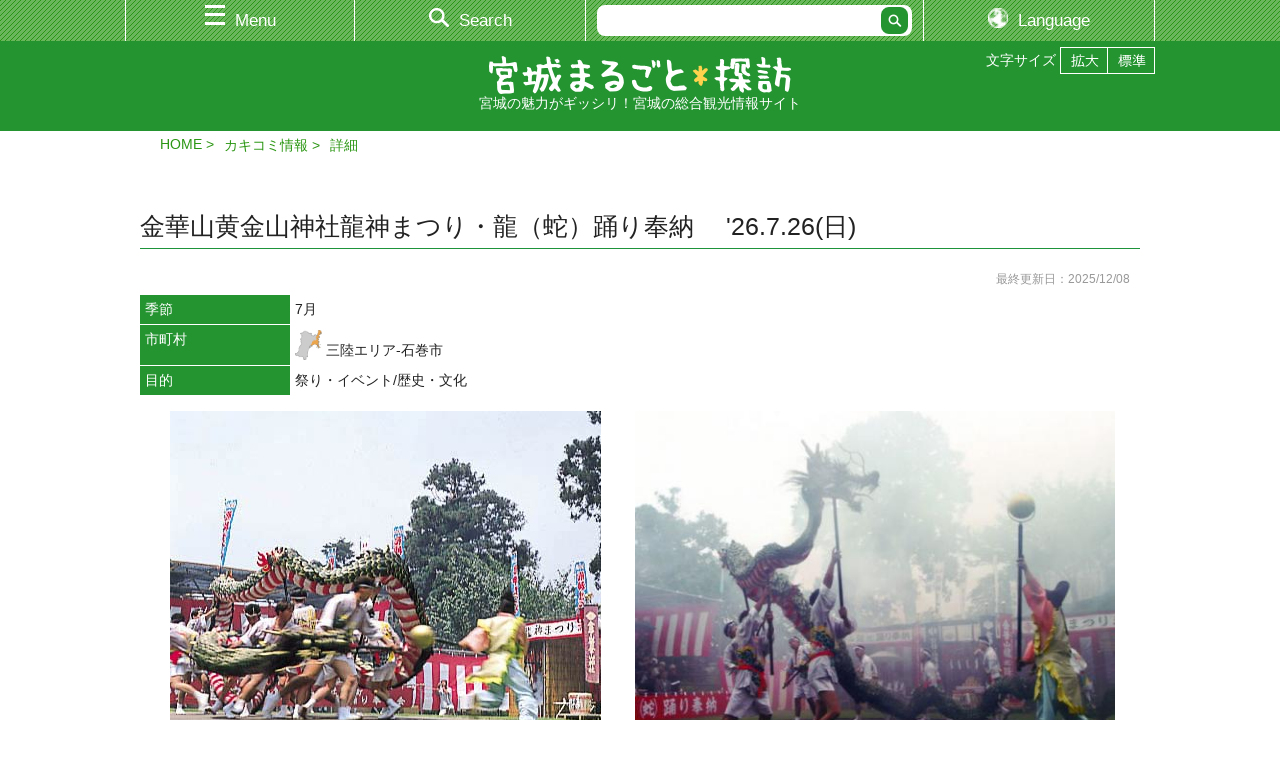

--- FILE ---
content_type: text/html; charset=UTF-8
request_url: https://miyagi-kankou.or.jp/kakikomi/detail.php?id=973
body_size: 6710
content:
<!doctype html>
<html lang="ja">
<head>
<meta charset="utf-8">
<title>金華山黄金山神社龍神まつり・龍（蛇）踊り奉納 　&#039;26.7.26(日)｜観光・旅行情報サイト 宮城まるごと探訪</title>
<meta name="keywords" content="宮城,仙台,観光,旅行,イベント,祭り,情報,グルメ,自然,交通,レジャー,スポット">
<meta name="description" content="金華山黄金山神社龍神まつり・龍（蛇）踊り奉納 　&#039;26.7.26(日)｜宮城県観光連盟が運営する公式観光ガイド。宮城県の観光・旅行情報を探すなら！">
<meta name="viewport" content="width=device-width, initial-scale=1, minimum-scale=1">
<meta name="theme-color" content="#ffffff">


<script>
  (function(i,s,o,g,r,a,m){i['GoogleAnalyticsObject']=r;i[r]=i[r]||function(){
  (i[r].q=i[r].q||[]).push(arguments)},i[r].l=1*new Date();a=s.createElement(o),
  m=s.getElementsByTagName(o)[0];a.async=1;a.src=g;m.parentNode.insertBefore(a,m)
  })(window,document,'script','//www.google-analytics.com/analytics.js','ga');

  ga('create', 'UA-48439421-1', 'miyagi-kankou.or.jp');
  ga('send', 'pageview');

</script>

<!-- Google Tag Manager -->
<script>(function(w,d,s,l,i){w[l]=w[l]||[];w[l].push({'gtm.start':
new Date().getTime(),event:'gtm.js'});var f=d.getElementsByTagName(s)[0],
j=d.createElement(s),dl=l!='dataLayer'?'&l='+l:'';j.async=true;j.src=
'https://www.googletagmanager.com/gtm.js?id='+i+dl;f.parentNode.insertBefore(j,f);
})(window,document,'script','dataLayer','GTM-5NZ67T7');</script>
<!-- End Google Tag Manager -->





<!-- PC -->
<link href="/css/base.css" rel="stylesheet" type="text/css" media="screen and (min-width:769px)">
<link href="/css/style.css" rel="stylesheet" type="text/css" media="screen and (min-width:769px)">
<link href="/css/flexslider.css" rel="stylesheet" type="text/css" media="screen and (min-width:769px)">

<!-- TAB -->
<link href="/css/base.css" rel="stylesheet" type="text/css" media="screen and (min-width:641px) and (max-width:768px)">
<link href="/css/smart.css" rel="stylesheet" type="text/css" media="screen and (min-width:641px) and (max-width:768px)">
<link href="/css/flexslider_sp.css" rel="stylesheet" type="text/css" media="screen and (min-width:641px) and (max-width:768px)">

<!-- SP -->
<link href="/css/base.css" rel="stylesheet" type="text/css" media="screen and (max-width: 640px)">
<link href="/css/smart.css" rel="stylesheet" type="text/css" media="screen and (max-width: 640px)">
<link href="/css/flexslider_sp.css" rel="stylesheet" type="text/css" media="screen and (max-width: 640px)">

<!-- PRINT -->
<link href="/css/base.css" rel="stylesheet" type="text/css" media="print">
<link href="/css/style.css" rel="stylesheet" type="text/css" media="print">
<link href="/css/flexslider.css" rel="stylesheet" type="text/css" media="print">
<link href="/css/print.css" rel="stylesheet" type="text/css" media="print">

<!-- OTHER -->
<link href="/css/ai-concierge.css" rel="stylesheet">
<link href="/css/perfect-scrollbar.css" rel="stylesheet">
<link rel="stylesheet" href="https://use.fontawesome.com/releases/v5.0.10/css/all.css" integrity="sha384-+d0P83n9kaQMCwj8F4RJB66tzIwOKmrdb46+porD/OvrJ+37WqIM7UoBtwHO6Nlg" crossorigin="anonymous">

<link rel="canonical" href="https://www.miyagi-kankou.or.jp/kakikomi/detail.php?id=973">
</head>

<body>
<div id="overlay"></div>
<div class="menu" id="main_menu">
  <div class="menu_wrap">
    <div class="menu_close_btn_area">
      <a href="#" class="menu_close_btn"><img src="/images/close_btn.jpg" alt="" width="28" height="28"></a>
    </div>

      <form method="get" action="https://www.miyagi-kankou.or.jp/kakikomi/result.php" name="searchform" id="searchform" class="search">
      <div><input type="text" name="k" class="textBox" maxlength="256"><input type="submit" value="" class="btn" id="searchBtn"></div>
    </form>

    <ul class="menu_list">
        <li><a href="https://local.staynavi.direct/miyagi-kankou/search/results?pf=04"><span>宿・ホテル比較＆検索</span></a></li>
          <li><a href="https://local.staynavi.direct/miyagi-kankou/search/results?pf=04"><span>宿・ホテル比較＆検索</span></a></li>
          <li>
        <a href="#" class="expand_menu close"><span>特選スポット エリア別</span></a>
        <ul class="second_menu">
              <li><a href="https://www.miyagi-kankou.or.jp/page/area-sendai-matushima/"><span>仙台・松島エリア</span></a></li>
              <li><a href="https://www.miyagi-kankou.or.jp/page/area-kennan/"><span>県南エリア</span></a></li>
              <li><a href="https://www.miyagi-kankou.or.jp/page/area-sanriku/"><span>三陸エリア</span></a></li>
              <li><a href="https://www.miyagi-kankou.or.jp/page/area-kenpoku/"><span>県北エリア</span></a></li>
              <li><a href="https://www.miyagi-kankou.or.jp/theme/?sid=36&amp;ak=%E2%80%BBtoku&amp;l=20&amp;d=2&amp;o=3&amp;tokutype=menu"><span>全エリア</span></a></li>
            </ul>
      </li>
          <li>
        <a href="#" class="expand_menu close"><span>特選スポット カテゴリ別</span></a>
        <ul class="second_menu">
              <li><a href="https://www.miyagi-kankou.or.jp/theme/?sid=36&amp;ak=%E2%80%BBtokumaturi&amp;akt=&amp;d=2&amp;o=3&amp;k=&amp;c%5B%5D=83&amp;c%5B%5D=84&amp;c%5B%5D=85&amp;c%5B%5D=86&amp;c%5B%5D=87&amp;c%5B%5D=88&amp;c%5B%5D=265&amp;l=20&amp;tokutype=menu"><span>祭り・イベント</span></a></li>
              <li><a href="https://www.miyagi-kankou.or.jp/theme/?sid=36&amp;ak=%E2%80%BBtokusizen&amp;l=20&amp;d=2&amp;o=3"><span>自然</span></a></li>
              <li><a href="https://www.miyagi-kankou.or.jp/theme/?sid=36&amp;ak=%E2%80%BBtokurekibun&amp;akt=&amp;d=2&amp;o=3&amp;k=&amp;c%5B%5D=90&amp;c%5B%5D=99&amp;c%5B%5D=100&amp;c%5B%5D=101&amp;l=20&amp;tokutype=menu"><span>歴史・文化</span></a></li>
              <li><a href="https://www.miyagi-kankou.or.jp/theme/?sid=36&amp;ak=%E2%80%BBtokureja&amp;akt=&amp;d=2&amp;o=3&amp;k=&amp;c%5B%5D=91&amp;c%5B%5D=102&amp;c%5B%5D=103&amp;c%5B%5D=104&amp;c%5B%5D=251&amp;c%5B%5D=252&amp;c%5B%5D=253&amp;c%5B%5D=267&amp;l=20&amp;tokutype=menu"><span>レジャー</span></a></li>
              <li><a href="https://www.miyagi-kankou.or.jp/theme/?sid=36&amp;ak=%E2%80%BBtokutaiken&amp;akt=&amp;d=2&amp;o=1&amp;k=&amp;c%5B%5D=112&amp;c%5B%5D=116&amp;c%5B%5D=114&amp;c%5B%5D=117&amp;c%5B%5D=113&amp;c%5B%5D=115&amp;c%5B%5D=121&amp;c%5B%5D=258&amp;l=20&amp;tokutype=menu"><span>体験観光</span></a></li>
              <li><a href="https://www.miyagi-kankou.or.jp/theme/?sid=36&amp;ak=%E2%80%BBtokuaji&amp;akt=&amp;d=2&amp;o=3&amp;k=&amp;c%5B%5D=92&amp;c%5B%5D=105&amp;c%5B%5D=106&amp;c%5B%5D=120&amp;c%5B%5D=254&amp;l=20&amp;tokutype=menu"><span>食・土産</span></a></li>
              <li><a href="https://www.miyagi-kankou.or.jp/theme/?sid=36&amp;ak=%E2%80%BBtoku&amp;l=20&amp;d=2&amp;o=3&amp;tokutype=menu"><span>全カテゴリ</span></a></li>
            </ul>
      </li>
          <li><a href="https://www.miyagi-kankou.or.jp/calendar/"><span>イベントカレンダー</span></a></li>
          <li><a href="https://www.miyagi-kankou.or.jp/theme/?sid=46&amp;l=20&amp;d=2&amp;o=3"><span>モデルプラン</span></a></li>
          <li><a href="https://www.miyagi-kankou.or.jp/theme/?sid=48&amp;l=20&amp;d=2&amp;o=3"><span>特集</span></a></li>
          <li><a href="https://www.miyagi-kankou.or.jp/theme/?sid=58"><span>タビスキレポート</span></a></li>
          <li>
        <a href="#" class="expand_menu close"><span>お役立ち情報</span></a>
        <ul class="second_menu">
              <li><a href="https://www.miyagi-kankou.or.jp/page/pamphlet/"><span>パンフレットの案内</span></a></li>
              <li><a href="https://www.miyagi-kankou.or.jp/page/guide/"><span>観光案内所</span></a></li>
              <li><a href="https://www.miyagi-kankou.or.jp/page/link/"><span>おすすめリンク</span></a></li>
            </ul>
      </li>
          <li>
        <a href="#" class="expand_menu close"><span>交通情報</span></a>
        <ul class="second_menu">
              <li><a href="https://www.miyagi-kankou.or.jp/page/access_kennai/"><span>県内の交通情報</span></a></li>
              <li><a href="https://www.miyagi-kankou.or.jp/page/access_kengai/"><span>県外からの交通アクセス</span></a></li>
            </ul>
      </li>
          <li>
        <a href="#" class="expand_menu close"><span>映像</span></a>
        <ul class="second_menu">
              <li><a href="https://www.miyagi-kankou.or.jp/theme/?sid=50&amp;l=20&amp;d=2&amp;o=3"><span>映像倶楽部</span></a></li>
              <li><a href="https://www.miyagi-kankou.or.jp/theme/?sid=54"><span>写真ライブラリー</span></a></li>
            </ul>
      </li>
          <li><a href="https://www.miyagi-kankou.or.jp/page/kutikomi_about/"><span>　カキコミ情報</span></a></li>
          <li><a href="https://www.miyagi-kankou.or.jp/page/goods2/"><span>　むすび丸グッズ</span></a></li>
          <li><a href="https://www.miyagi-kankou.or.jp/page/calendar/"><span>みやぎ観光カレンダー2026</span></a></li>
          <li><a href="https://www.miyagi-kankou.or.jp/triptomiyagi/"><span>　宮城の女子旅 Instagram投稿コンテスト</span></a></li>
  
    </ul>
  </div>
</div>

<div class="menu" id="search_menu">
  <div class="menu_wrap">
    <div class="menu_close_btn_area">
      <a href="#" class="menu_close_btn"><img src="/images/close_btn.jpg" alt="" width="28" height="28"></a>
    </div>

      <form method="get" action="https://www.miyagi-kankou.or.jp/kakikomi/result.php" name="searchform" id="searchform" class="search">
      <div><input type="text" name="k" class="textBox" maxlength="256"><input type="submit" value="" class="btn" id="searchBtn"></div>
    </form>

    <ul class="menu_list">
      <li><a href="/kakikomi/"><span>季節・エリア・目的から検索</span></a></li>
      <!--
      <li><a href="/kakikomi/map.php"><span>地図から検索</span></a></li>
      -->
      <li><a href="/calendar/"><span>カレンダーから検索</span></a></li>
    </ul>
  </div>
</div>


<div id="wrap">

  <!--▼▼▼ヘッダ▼▼▼-->
  <header>
    <div id="header_nav">
      <ul>
        <li id="h_nav01"><a href="#" id="header_main_menu"><span>Menu</span></a></li><!--
     --><li id="h_nav02"><a href="#" id="header_search_menu"><span>Search</span></a></li><!--
     --><li id="h_nav03"><div id="disp_lang"><a href="#" id="header_main_menu"><span>Language</span></a></div></li>
        <li id="h_nav04">
          <form method="get" action="https://www.miyagi-kankou.or.jp/kakikomi/result.php" name="searchform" id="searchform" class="search">

            <div><input type="text" name="k" value="" class="textBox" maxlength="256"><input type="submit" value="" class="btn" id="searchBtn"></div>
          </form>
        </li>
        <li id="h_nav05"><div id="disp_lang"><a href="#" id="header_main_menu"><span>Language</span></a></div></li>
      </ul>
    </div>
    <div id="header_inner">
      <div id="lang_select">
        <ul class="cl-notranslate">


<!-- /theme/?sid=*** -->
  	<li id="ls-japanese"><a href="http://www.miyagi-kankou.or.jp/">日本語</a></li>
	<li id="ls-english"><a href="http://japan.miyagi-kankou.or.jp.e.afh.hp.transer.com/kakikomi/detail.php?id=973">English</a></li>
	<li id="ls-chinese-c"><a href="http://japan.miyagi-kankou.or.jp.c.afh.hp.transer.com/kakikomi/detail.php?id=973">中文(简体字)</a></li>
	<li id="ls-chinese-t"><a href="http://japan.miyagi-kankou.or.jp.t.afh.hp.transer.com/kakikomi/detail.php?id=973">中文(繁體字)</a></li>
	<li id="ls-korean"><a href="http://japan.miyagi-kankou.or.jp.k.afh.hp.transer.com/kakikomi/detail.php?id=973">한국어</a></li>
  

<!-- /kakikomi/result.php & /kakikomi/ -->


        </ul>
      </div>
    </div>
  </header>
  <!--▲▲▲ヘッダ▲▲▲-->

  <div id="siteTitle">
    <div id="siteT_inner">
      <ul>
        <li>文字サイズ</li>
        <li id="fzL"><a href="#"><img src="/images/moji_kaku.png" alt="拡大"></a></li>
        <li id="fzM"><a href="#"><img src="/images/moji_shuku.png" alt="標準"></a></li>
      </ul>
      <h1><a href="/"><img src="/images/logo.png" width="302" height="38" alt="宮城まるごと探訪"></a></h1>
    <p>宮城の魅力がギッシリ！宮城の総合観光情報サイト</p>
    </div>
  </div>

  <!--▼▼▼パンくず▼▼▼-->
  <div id="page-nav">
    <div id="page-nav_inner">
      <ul>
        <li><a href="/">HOME</a></li>
        <li><a href="/kakikomi/">カキコミ情報</a></li>

        <li>詳細</li>
      </ul>
    </div>
  </div>
  <!--▲▲▲パンくず▲▲▲-->

  <!--▼▼▼ページコンテンツ▼▼▼-->
  <div class="contents">
    <div class="inner">

      <div></div>

      <h2 class="secTTL">金華山黄金山神社龍神まつり・龍（蛇）踊り奉納 　&#039;26.7.26(日)</h2>
      <div id="detail_date">
        <p>最終更新日：2025/12/08</p>
      </div>

      <dl class="detail_table01">
        <dt>季節</th>
        <dd>7月</td>
        <dt>市町村</dt>
        <dd>
          <div>
              <img src="/images/s_map_sanriku.png" alt="">
              三陸エリア-石巻市
          </div>
        </dd>
        <dt>目的</th>
        <dd>祭り・イベント/歴史・文化</dd>
      </dl>

      <div></div>

      <div class="detail_image">
  
  
        <div class="detail_image_item">
          <div class="detail_image_item_wrap">
                <a href="/file.php?act=window&amp;i=973&amp;ii=1&amp;m=3&amp;t=1" target="_blank"><img src="/file.php?i=973&amp;ii=1&amp;m=3&amp;t=3" alt=""></a>
                <p></p>
          </div>
        </div>

  
  
  
        <div class="detail_image_item">
          <div class="detail_image_item_wrap">
                <a href="/file.php?act=window&amp;i=973&amp;ii=2&amp;m=3&amp;t=1" target="_blank"><img src="/file.php?i=973&amp;ii=2&amp;m=3&amp;t=3" alt=""></a>
                <p></p>
          </div>
        </div>

  
  
  
        <div class="detail_image_item">
          <div class="detail_image_item_wrap">
                <a href="/file.php?act=window&amp;i=973&amp;ii=3&amp;m=3&amp;t=1" target="_blank"><img src="/file.php?i=973&amp;ii=3&amp;m=3&amp;t=3" alt=""></a>
                <p></p>
          </div>
        </div>

  
        </div>

      <div class="detail_box">
        <p>全長20ｍ、重さ100kgの龍体は、銅鑼や太鼓、龍声ラッパを中心とする賑やかな鳴り物衆に盛り立てられ、玉使いと十人の龍衆によって青空の下、特設祭場をところ狭しと舞い踊る。龍体が波打ちながら縦横無尽に動く様は迫力満点。<br />
　玉使い、龍使い、お囃子の人達の衣装は、日本古来の風俗と中国様式の特色を取り入れた金華山独特の物で、鳴り物もいかにも霊島金華山に相応しい。観光と奉納神事一体の夏祭りだ。<br />
<br />
<br />
◆開催日／令和8年7月26日(日)<br />
　　　　　奉納龍（蛇）踊りの時間／11：00～、13：00～<br />
◆場所／金華山黄金山神社 金華山特設場<br />
◆交通①／鮎川港まで…JR仙石線・石巻駅よりミヤコーバス鮎川行きで1時間30分､鮎川港前下車、徒歩5分。または三陸自動車道・石巻河南ICより車で1時間。<br />
金華山まで…鮎川港から連絡船で約20分。（※定期便は日曜日のみ運行。それ以外は各社へお問合せください。）<br />
<br />
★船便の運航問合せ(鮎川～金華山)★<br />
・金華山航路事業協同組合（定期便※日曜日のみ）0225-44-1850<br />
・㈱金華山観光、モーターボート「くろしお」　0225-45-3377<br />
・金華山フェリー（株）、モーターボート「シードリーム」0210-14-1055<br />
・遊覧船なべちゃん　090-7074-7717<br />
<br />
◆交通②／女川まで･･･JR石巻駅から石巻線で30分、女川駅下車。または三陸自動車道･石巻女川ICより車で30分｡<br />
金華山まで…女川港から船で約45分（※定期便は日曜・祝日のみ運行。それ以外はお問合せください）<br />
★船便の運航問合せ(女川～金華山)★<br />
・潮プランニング 0225--98-9038　　 http://www.ushio-planning.co.jp/</p>
      </div>

      <dl class="detail_table02">

        <dt>場所</dt>
        <dd>石巻市鮎川浜金華山5</dd>
        <dt>関連URL(1)</dt>
        <dd><a href="http://kinkasan.jp/" target="_blank">金華山黄金山神社ﾎｰﾑﾍﾟｰｼﾞ</a></dd>
        <dt>お問い合わせ(1)</dt>
        <dd>
          金華山黄金山神社<br>
            TEL：<a href="tel:0225452301">0225-45-2301</a><br />
            </dd>
      </dl>

    
      <iframe width="100%" height="666.6" frameborder="0" style="border:0" src="https://maps.google.co.jp/maps?&output=embed&q=loc:38.2979529,141.5557480&z=17&hl=us" class="detail_map"></iframe>
      <div class="detail_map_link sp"><a href="https://maps.apple.com/?q=38.2979529,141.5557480" target="_blank">ルート案内はこちら</a></div>


<div></div>






      <!--▽投稿者セット▽-->
      <div class="contributorBOX clear pc">
        <div class="contributorBOXinfo">
          <ul>
            <li><i class="fas fa-bookmark"></i> <span>公式情報提供者</span></li>
            <li><span>情報提供者：</span>宮城県観光連盟</li>
          </ul>
        </div>
        <div class="contributorBOXbtn">
          <p class="contributorBOX_btn01"><a href="https://www.miyagi-kankou.or.jp/admin/opost/?act=edit&amp;id=973">会員修正削除</a></p>
          <p class="contributorBOX_btn02"><a href="https://www.miyagi-kankou.or.jp/admin/opost/?act=edit&amp;id=973">管理者</a></p>
        </div>
      </div>
      <!--△投稿者セット△-->


    </div>
  </div>
  <!--▲▲▲ページコンテンツ▲▲▲-->

<div></div>

  <!--▼▼▼SNS▼▼▼-->
  <div id="snsBNR">
    <div id="snsBNRinner">
      <ul class="bnr01">
        <li><a href="https://www.facebook.com/miyagikankou.renmei/" target="_blank"><img src="/images/bnnr_fb.png" alt="Facebook" width="220"></a></li>
        <li><a href="https://www.instagram.com/triptomiyagi/" target="_blank"><img src="/images/bnnr_ig.png" alt="Instagram" width="234"></a></li>
        <li><a href="https://www.youtube.com/channel/UCtwv4CxnZZMeEBTHnhcIGQA" target="_blank"><img src="/images/bnnr_yt.png" alt="Youtube" width="220"></a></li>
      </ul>
    </div>
  </div>
  <!--▲▲▲SNS▲▲▲-->


<!-- ■■■ サイドバナー 追加ここから -->
<div id="aside-bnr">
    <div class="cs-bnr is-concierge">
        <a href="/page/JapanConcierge/" title="観光プランコンシェルジュ">
            <span class="cs-title">観光プランコンシェルジュ</span>
            <span class="cs-count"><span data-jc-controller="favorite-spot-count"></span></span>
        </a>
    </div>
</div>
<!-- / ここまで ■■■ -->


  <!--▽ページトップ▽-->
  <p id="page-top"><a href="#wrap"><span>PAGE TOP</span></a></p>
  <!--△ページトップ△-->

  <!--▼▼▼フッタ▼▼▼-->
  <footer>
    <div class="footer_inner">
    <p><img src="/images/logo_footer.png" width="200" height="25" alt="宮城まるごと探訪"></p>
    <div class="footerINFO">
      <ul>
        <li><a href="/page/outline_link/">リンクの案内</a></li>
        <li><a href="/page/sitemap/">サイトマップ</a></li>
      </ul>
    </div>
   </div>
  </footer>

   <div id="unei">
      <p><img src="/images/foot_unei.png" width="40" height="15" alt="運営者"> 公益社団法人 宮城県観光連盟</p>
      <ul>
        <li><a href="/page/outline/">業務概要</a></li>
        <li><a href="/page/outline_nyukai/">入会案内</a></li>
        <li><a href="/page/outline_shien/">支援事業</a></li>
        <li><a href="/page/inquiry/">お問い合わせ</a></li>
      </ul>
   </div>
   
  <p class="copyright">Copyright (C) 公益社団法人宮城県観光連盟, All Rights Reserved.</p>
  <!--▲▲▲フッタ▲▲▲-->


</div>
<script src="https://ajax.googleapis.com/ajax/libs/jquery/1.11.3/jquery.min.js"></script>
<script src="/js/perfect-scrollbar.min.js" type="text/javascript"></script>
<script src="/js/common.js?v=180905" type="text/javascript"></script>
<script src="/js/pagetop_btn.js" type="text/javascript"></script>
<script src="/js/fitie.js"></script>
<script src="/js/jquery.cookie.js"></script>
<script src="/js/fontsize.js"></script>

<!-- 人気ランキング埋め込み -->
<script src="/js/ranking.js"></script>

<!-- JapanConcierge -->
<script src="https://unpkg.com/@machi-pla/japan_concierge@0.1/dist/japan-concierge.full.js" crossorigin="anonymous"></script>
<script>
$(function(){
	JC.start({ key: 'xWW8CY23iNaPQg3F9g5s7hvl', url: 'https://api.japan-concierge.jp' });
});
</script>
</body>
</html>


--- FILE ---
content_type: text/css
request_url: https://miyagi-kankou.or.jp/css/print.css
body_size: 118
content:
@charset "utf-8";

#overlay,
#main_menu,
#search_menu,
#header_nav,
#h_lang,
.calendar_print {
  display: none;
}

#wrap {
  padding: 0;
}

header {
  position: relative;
  height: auto;
  padding: 10px 0;
}

--- FILE ---
content_type: application/javascript
request_url: https://miyagi-kankou.or.jp/js/pagetop_btn.js
body_size: 322
content:
// JavaScript Document
$(function() {
	var topBtn = $('#page-top');	
	topBtn.hide();
	//スクロールが100に達したらボタン表示
	$(window).scroll(function () {
		if ($(this).scrollTop() > 100) {
			topBtn.fadeIn();
		} else {
			topBtn.fadeOut();
		}
	});
	//スクロールしてトップ
    topBtn.click(function () {
		$('body,html').animate({
			scrollTop: 0
		}, 500);
		return false;
    });
});


--- FILE ---
content_type: application/javascript
request_url: https://miyagi-kankou.or.jp/js/fontsize.js
body_size: 343
content:
$(function(){
$("#siteT_inner li").addClass("t1");
for(var i=0; i < $("#siteT_inner li").length; i++) {
var name2 = "cookie-textsize-btn";
if($.cookie(name2)) {
if(($.cookie(name2).indexOf(i)) != -1) {
$("#siteT_inner li").eq(i).addClass("t2");
} else {
$("#siteT_inner li").eq(i).removeClass("t2");
}
}else{
$("#siteT_inner li").eq(1).addClass("t2");
}
};
$("#siteT_inner li").click(function(){
var index = $("#siteT_inner li").index(this);
$.cookie(name2,index,{expires:7, path: '/'});
$("#siteT_inner li").removeClass("t2");
$(this).addClass("t2");
return false;
})
var name = "cookie-textsize";
var changesize = $.cookie(name);
if( changesize == null ){
var presentsize = "90%";
} else {
var presentsize = changesize;
}
$("body").css("font-size",presentsize);
$("#siteT_inner li").click(function () {
var i = $(this).parent().children().index(this);
switch (i){
case 0:
var tsize = "100%";
$("body").css("font-size",tsize);
$.cookie(name,tsize,{expires:7, path: '/'});
break;
case 1:
var tsize = "120%";
$("body").css("font-size",tsize);
$.cookie(name,tsize,{expires:7, path: '/'});
break;
case 2:
var tsize = "90%";
$("body").css("font-size",tsize);
$.cookie(name,tsize,{expires:7, path: '/'});
break;
}
});
});